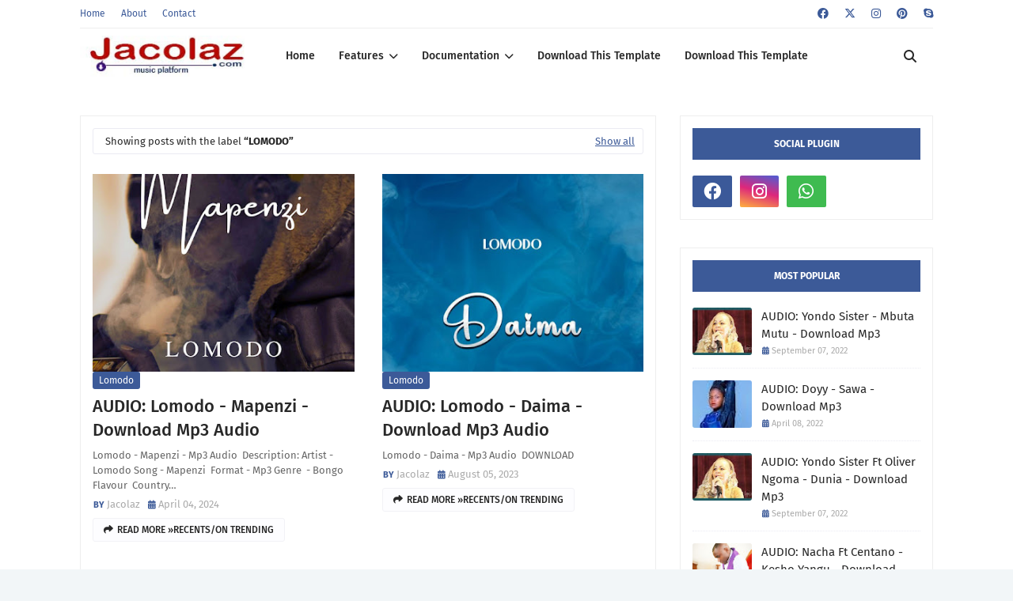

--- FILE ---
content_type: text/html; charset=utf-8
request_url: https://www.google.com/recaptcha/api2/aframe
body_size: 267
content:
<!DOCTYPE HTML><html><head><meta http-equiv="content-type" content="text/html; charset=UTF-8"></head><body><script nonce="DZhYvb3A8XzYQiTRwvqbwg">/** Anti-fraud and anti-abuse applications only. See google.com/recaptcha */ try{var clients={'sodar':'https://pagead2.googlesyndication.com/pagead/sodar?'};window.addEventListener("message",function(a){try{if(a.source===window.parent){var b=JSON.parse(a.data);var c=clients[b['id']];if(c){var d=document.createElement('img');d.src=c+b['params']+'&rc='+(localStorage.getItem("rc::a")?sessionStorage.getItem("rc::b"):"");window.document.body.appendChild(d);sessionStorage.setItem("rc::e",parseInt(sessionStorage.getItem("rc::e")||0)+1);localStorage.setItem("rc::h",'1769737237262');}}}catch(b){}});window.parent.postMessage("_grecaptcha_ready", "*");}catch(b){}</script></body></html>